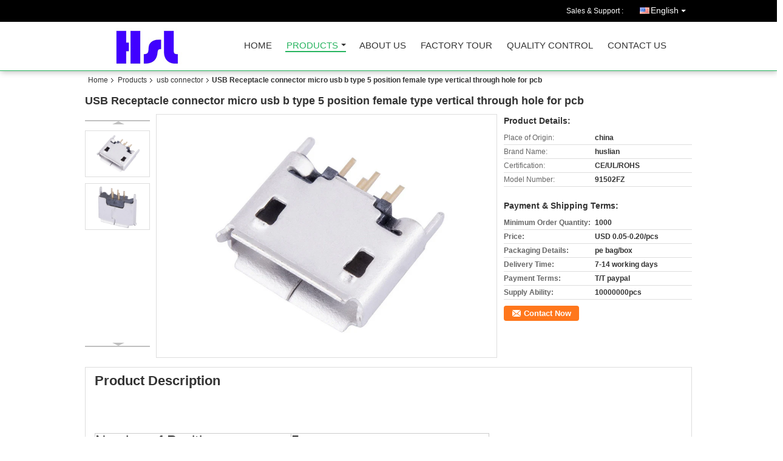

--- FILE ---
content_type: text/html
request_url: https://www.huslian.net/sale-12256100-usb-receptacle-connector-micro-usb-b-type-5-position-female-type-vertical-through-hole-for-pcb.html
body_size: 13650
content:

<!DOCTYPE html>
<html lang="en">
<head>
	<meta charset="utf-8">
	<meta http-equiv="X-UA-Compatible" content="IE=edge">
	<meta name="viewport" content="width=device-width, initial-scale=1">
    <title>USB Receptacle connector micro usb b type 5 position female type vertical through hole for pcb</title>
    <meta name="keywords" content="usb connector, USB Receptacle connector micro usb b type 5 position female type vertical through hole for pcb, Quality usb connector, usb connector supplier" />
    <meta name="description" content="Quality usb connector manufacturers & exporter - buy USB Receptacle connector micro usb b type 5 position female type vertical through hole for pcb from China manufacturer." />
			<link type='text/css' rel='stylesheet' href='/??/images/global.css,/photo/huslian/sitetpl/style/common.css?ver=1553825698' media='all'>
			  <script type='text/javascript' src='/??/js/jquery.js,/js/common_header.js'></script><meta property="og:title" content="USB Receptacle connector micro usb b type 5 position female type vertical through hole for pcb" />
<meta property="og:description" content="Quality usb connector manufacturers & exporter - buy USB Receptacle connector micro usb b type 5 position female type vertical through hole for pcb from China manufacturer." />
<meta property="og:type" content="product" />
<meta property="og:availability" content="instock" />
<meta property="og:site_name" content="Dong Guan Huslian Electronics Technology Co.,Ltd" />
<meta property="og:url" content="https://www.huslian.net/sale-12256100-usb-receptacle-connector-micro-usb-b-type-5-position-female-type-vertical-through-hole-for-pcb.html" />
<meta property="og:image" content="https://www.huslian.net/photo/ps25067429-usb_receptacle_connector_micro_usb_b_type_5_position_female_type_vertical_through_hole_for_pcb.jpg" />
<link rel="canonical" href="https://www.huslian.net/sale-12256100-usb-receptacle-connector-micro-usb-b-type-5-position-female-type-vertical-through-hole-for-pcb.html" />
<link rel="alternate" href="https://m.huslian.net/sale-12256100-usb-receptacle-connector-micro-usb-b-type-5-position-female-type-vertical-through-hole-for-pcb.html" media="only screen and (max-width: 640px)" />
<style type="text/css">
/*<![CDATA[*/
.consent__cookie {position: fixed;top: 0;left: 0;width: 100%;height: 0%;z-index: 100000;}.consent__cookie_bg {position: fixed;top: 0;left: 0;width: 100%;height: 100%;background: #000;opacity: .6;display: none }.consent__cookie_rel {position: fixed;bottom:0;left: 0;width: 100%;background: #fff;display: -webkit-box;display: -ms-flexbox;display: flex;flex-wrap: wrap;padding: 24px 80px;-webkit-box-sizing: border-box;box-sizing: border-box;-webkit-box-pack: justify;-ms-flex-pack: justify;justify-content: space-between;-webkit-transition: all ease-in-out .3s;transition: all ease-in-out .3s }.consent__close {position: absolute;top: 20px;right: 20px;cursor: pointer }.consent__close svg {fill: #777 }.consent__close:hover svg {fill: #000 }.consent__cookie_box {flex: 1;word-break: break-word;}.consent__warm {color: #777;font-size: 16px;margin-bottom: 12px;line-height: 19px }.consent__title {color: #333;font-size: 20px;font-weight: 600;margin-bottom: 12px;line-height: 23px }.consent__itxt {color: #333;font-size: 14px;margin-bottom: 12px;display: -webkit-box;display: -ms-flexbox;display: flex;-webkit-box-align: center;-ms-flex-align: center;align-items: center }.consent__itxt i {display: -webkit-inline-box;display: -ms-inline-flexbox;display: inline-flex;width: 28px;height: 28px;border-radius: 50%;background: #e0f9e9;margin-right: 8px;-webkit-box-align: center;-ms-flex-align: center;align-items: center;-webkit-box-pack: center;-ms-flex-pack: center;justify-content: center }.consent__itxt svg {fill: #3ca860 }.consent__txt {color: #a6a6a6;font-size: 14px;margin-bottom: 8px;line-height: 17px }.consent__btns {display: -webkit-box;display: -ms-flexbox;display: flex;-webkit-box-orient: vertical;-webkit-box-direction: normal;-ms-flex-direction: column;flex-direction: column;-webkit-box-pack: center;-ms-flex-pack: center;justify-content: center;flex-shrink: 0;}.consent__btn {width: 280px;height: 40px;line-height: 40px;text-align: center;background: #3ca860;color: #fff;border-radius: 4px;margin: 8px 0;-webkit-box-sizing: border-box;box-sizing: border-box;cursor: pointer;font-size:14px}.consent__btn:hover {background: #00823b }.consent__btn.empty {color: #3ca860;border: 1px solid #3ca860;background: #fff }.consent__btn.empty:hover {background: #3ca860;color: #fff }.open .consent__cookie_bg {display: block }.open .consent__cookie_rel {bottom: 0 }@media (max-width: 760px) {.consent__btns {width: 100%;align-items: center;}.consent__cookie_rel {padding: 20px 24px }}.consent__cookie.open {display: block;}.consent__cookie {display: none;}
/*]]>*/
</style>
<script type="text/javascript">
/*<![CDATA[*/
window.isvideotpl = 0;window.detailurl = '';
var isShowGuide=0;showGuideColor=0;var company_type = 4;var webim_domain = '';

var colorUrl = '';
var aisearch = 0;
var selfUrl = '';
window.playerReportUrl='/vod/view_count/report';
var query_string = ["Products","Detail"];
var g_tp = '';
var customtplcolor = 99106;
window.predomainsub = "";
/*]]>*/
</script>
</head>
<body>
<div class="cont_header cont_header_01">
   <style>
.f_header_main_raq .select_language dt div:hover,
.f_header_main_raq .select_language dt div:hover
 {
    color: #ce7500;;
    text-decoration: underline;
}
.f_header_main_raq .select_language dt div{
    color: #333;
}
</style>
<div class="f_header_main_raq">
        <div class="head_top">
        <div class="head_top_inner">
                        <span class="tel_num">Sales & Support : <font id="hourZone"></font> </span>
                                        <div class="select_language_wrap" id="selectlang">
                                        <a id="tranimg" href="javascript:void(0)"   class="ope english">English<span class="w_arrow"></span>
                    </a>
                    <dl class="select_language">
                                                    <dt class="english">
                                                            <a title="China good quality card edge connector  on sales" href="https://www.huslian.net/sale-12256100-usb-receptacle-connector-micro-usb-b-type-5-position-female-type-vertical-through-hole-for-pcb.html">English</a>                            </dt>
                                                    <dt class="german">
                                                            <a title="China good quality card edge connector  on sales" href="https://german.huslian.net/sale-12256100-usb-receptacle-connector-micro-usb-b-type-5-position-female-type-vertical-through-hole-for-pcb.html">German</a>                            </dt>
                                            </dl>
                </div>
                    </div>
    </div>
    <div class="head_bottom" id="head_menu">
        <a title="China card edge connector manufacturer" href="//www.huslian.net"><img class="logo_wrap" onerror="$(this).parent().hide();" src="/logo.gif" alt="China card edge connector manufacturer" /></a>        <ul>
                                                                <li id="headHome" >
                        <a class="nav_a" target="_self" title="Dong Guan Huslian Electronics Technology Co.,Ltd" href="/">Home</a>                    </li>
                                                                                <li id="productLi" class="cur">
                        <a class="nav_a" target="_self" title="Dong Guan Huslian Electronics Technology Co.,Ltd" href="/products.html">Products</a>                        <div class="products">
                                                            <a title="card edge connector" href="/supplier-346843-card-edge-connector">card edge connector</a>                                                            <a title="pin header" href="/supplier-346848-pin-header">pin header</a>                                                            <a title="female header" href="/supplier-346850-female-header">female header</a>                                                            <a title="terminal blocks" href="/supplier-372116-terminal-blocks">terminal blocks</a>                                                            <a title="flat cable" href="/supplier-371433-flat-cable">flat cable</a>                                                            <a title="ICs" href="/supplier-371342-ics">ICs</a>                                                            <a title="usb connector" href="/supplier-372128-usb-connector">usb connector</a>                                                            <a title="modular connectors" href="/supplier-372305-modular-connectors">modular connectors</a>                                                            <a title="d-sub connectors" href="/supplier-372651-d-sub-connectors">d-sub connectors</a>                                                            <a title="wire harness" href="/supplier-484618-wire-harness">wire harness</a>                                                    </div>
                    </li>
                                                                                <li id="headAboutUs" >
                        <a class="nav_a" target="_self" title="Dong Guan Huslian Electronics Technology Co.,Ltd" href="/aboutus.html">About Us</a>                    </li>
                                                                                <li id="headFactorytour" >
                        <a class="nav_a" target="_self" title="Dong Guan Huslian Electronics Technology Co.,Ltd" href="/factory.html">Factory Tour</a>                    </li>
                                                                                <li id="headQualityControl" >
                        <a class="nav_a" target="_self" title="Dong Guan Huslian Electronics Technology Co.,Ltd" href="/quality.html">Quality Control</a>                    </li>
                                                                                <li id="headContactUs" >
                        <a class="nav_a" target="_self" title="Dong Guan Huslian Electronics Technology Co.,Ltd" href="/contactus.html">Contact Us</a>                    </li>
                                                </ul>
    </div>
    <div class="clearfix"></div>
</div>

<script>
    if (window.addEventListener) {
        window.addEventListener("load", function() {
            f_headmenucur();
            if (document.getElementById("tranimg")) {
                $(document).click(function(event) {
                    if (event.currentTarget.activeElement.id != 'tranimg') {
                        $('.select_language').hide();
                    }
                });
            }
            $("#productLi").mouseover(function() {
                $(this).children(".products").show();
            })
            $("#productLi").mouseout(function() {
                $(this).children(".products").hide();
            })

            if ((typeof(show_f_header_main_dealZoneHour) != "undefined") && show_f_header_main_dealZoneHour) {
                f_header_main_dealZoneHour(
                    "00",
                    "8.00",
                    "00",
                    "22",
                    "",
                    "");
            }
        }, false);
    } else {
        window.attachEvent("onload", function() {
            f_headmenucur();
            if (document.getElementById("tranimg")) {
                $(document).click(function(event) {
                    if (event.currentTarget.activeElement.id != 'tranimg') {
                        $('.select_language').hide();
                    }
                });
            }
            $("#productLi").mouseover(function() {
                $(this).children(".products").show();
            })
            $("#productLi").mouseout(function() {
                $(this).children(".products").hide();
            })

            if ((typeof(show_f_header_main_dealZoneHour) != "undefined") && show_f_header_main_dealZoneHour) {
                f_header_main_dealZoneHour(
                    "00",
                    "8.00",
                    "00",
                    "22",
                    "",
                    "");
            }
        });
    }
    if (document.getElementById("tranimg").addEventListener) {
        document.getElementById("tranimg").addEventListener("click", function(event) {
            f_header_main_float_selectLanguage(event);
        }, false);
    } else {
        document.getElementById("tranimg").attachEvent("click", function(event) {
            f_header_main_float_selectLanguage(event);
        });
    }
</script>


<!-- 视频停止 -->
<script>
    $(function($) {
        var scroll = true
        var isUpScroll = false; //记录滚动条滚动方向
        $(window).scroll(function() {
            if (scroll) {
                scroll = false;
                setTimeout(() => {

                    //滚动条滚动方向判断
                    var scrollDirectionFunc = function(e) {
                        e = e || window.event;
                        if (e.wheelDelta) { //判断浏览器IE，谷歌滑轮事件
                            if (e.wheelDelta > 0) { //当滑轮向上滚动时
                                isUpScroll = true;
                            }
                            if (e.wheelDelta < 0) { //当滑轮向下滚动时
                                isUpScroll = false;
                            }
                        } else if (e.detail) { //Firefox滑轮事件
                            if (e.detail > 0) { //当滑轮向下滚动时
                                isUpScroll = false;
                            }
                            if (e.detail < 0) { //当滑轮向上滚动时
                                isUpScroll = true;
                            }
                        }
                    };
                    if (document.attachEvent) {
                        document.attachEvent('onmousewheel', scrollDirectionFunc);
                    }
                    //Firefox使用addEventListener添加滚轮事件
                    if (document.addEventListener) { //firefox
                        document.addEventListener('DOMMouseScroll', scrollDirectionFunc, false);
                    }
                    //Safari与Chrome属于同一类型
                    window.onmousewheel = document.onmousewheel = scrollDirectionFunc;
                    var wTop = $(window).height();
                    var dTop = $(document).scrollTop();
                    console.log($("video"))

                    $("video").each(function(index) {
                        let domTOP = $(this).offset().top
                        let domHeight = $(this).height()
                        console.log(isUpScroll, domTOP > dTop, domTOP < wTop + dTop)
                        if (!isUpScroll && domTOP + domHeight > dTop && domTOP + domHeight < wTop + dTop) {
                            $(this).get(0).play()
                        } else if (isUpScroll && domTOP > dTop && domTOP < wTop + dTop) {
                            $(this).get(0).play()
                        } else {
                            $(this).get(0).pause()

                        }
                    })
                    scroll = true;
                }, 310);
            }

        });
    })
</script></div>
<div class="cont_main_box cont_main_box5">
    <div class="cont_main_box_inner">
        <div class="f_header_breadcrumb">
    <a title="" href="/">Home</a>    <a title="" href="/products.html">Products</a><a title="" href="/supplier-372128-usb-connector">usb connector</a><h2 class="index-bread" >USB Receptacle connector micro usb b type 5 position female type vertical through hole for pcb</h2></div>
        <div class="f_product_detailmain_lr">
    <!--显示联系信息，商品名移动到这里-->
    <h1>USB Receptacle connector micro usb b type 5 position female type vertical through hole for pcb</h1>
<div class="cont" style="position: relative;">
            <div class="s_pt_box">
            <li class="Previous_box"><a  id="prev" class="gray"></a></li>
            <div id="slidePic">
                <ul>

                                            <li>
                            <a rel="nofollow" title=""><img src="/photo/pd25067429-usb_receptacle_connector_micro_usb_b_type_5_position_female_type_vertical_through_hole_for_pcb.jpg" alt="USB Receptacle connector micro usb b type 5 position female type vertical through hole for pcb" /></a>                        </li>
                                            <li>
                            <a rel="nofollow" title=""><img src="/photo/pd25067430-usb_receptacle_connector_micro_usb_b_type_5_position_female_type_vertical_through_hole_for_pcb.jpg" alt="USB Receptacle connector micro usb b type 5 position female type vertical through hole for pcb" /></a>                        </li>
                                    </ul>
            </div>
            <li class="next_box"><a  id="next"></a></li>
        </div>
                <div class="cont_m">
        <table width="100%" height="100%">
            <tbody>
            <tr>
                <td style="vertical-align: middle;text-align: center;">
                    <a id="largeimg" target="_blank" title="USB Receptacle connector micro usb b type 5 position female type vertical through hole for pcb" href="/photo/pl25067429-usb_receptacle_connector_micro_usb_b_type_5_position_female_type_vertical_through_hole_for_pcb.jpg"><img id="productImg" rel="/photo/ps25067429-usb_receptacle_connector_micro_usb_b_type_5_position_female_type_vertical_through_hole_for_pcb.jpg" src="/photo/pl25067429-usb_receptacle_connector_micro_usb_b_type_5_position_female_type_vertical_through_hole_for_pcb.jpg" alt="USB Receptacle connector micro usb b type 5 position female type vertical through hole for pcb" /></a>                </td>
            </tr>
            </tbody>
        </table>
    </div>
        <div class="cont_r ">
<!--显示联系信息，商品名移动到这里-->
        
        <h3>Product Details:</h3>
                    <table class="tables data" width="100%" border="0" cellpadding="0" cellspacing="0">
                <tbody>
                                    <tr>
                        <td class="p_name">Place of Origin:</td>
                        <td class="p_attribute">china</td>
                    </tr>
                                    <tr>
                        <td class="p_name">Brand Name:</td>
                        <td class="p_attribute">huslian</td>
                    </tr>
                                    <tr>
                        <td class="p_name">Certification:</td>
                        <td class="p_attribute">CE/UL/ROHS</td>
                    </tr>
                                    <tr>
                        <td class="p_name">Model Number:</td>
                        <td class="p_attribute">91502FZ</td>
                    </tr>
                                                </tbody>
            </table>
        
                    <h3 style="margin-top: 20px;">Payment & Shipping Terms:</h3>
            <table class="tables data" width="100%" border="0" cellpadding="0" cellspacing="0">
                <tbody>
                                    <tr>
                        <th class="p_name">Minimum Order Quantity:</th>
                        <td class="p_attribute">1000</td>
                    </tr>
                                    <tr>
                        <th class="p_name">Price:</th>
                        <td class="p_attribute">USD 0.05-0.20/pcs</td>
                    </tr>
                                    <tr>
                        <th class="p_name">Packaging Details:</th>
                        <td class="p_attribute">pe bag/box</td>
                    </tr>
                                    <tr>
                        <th class="p_name">Delivery Time:</th>
                        <td class="p_attribute">7-14 working days</td>
                    </tr>
                                    <tr>
                        <th class="p_name">Payment Terms:</th>
                        <td class="p_attribute">T/T paypal</td>
                    </tr>
                                    <tr>
                        <th class="p_name">Supply Ability:</th>
                        <td class="p_attribute">10000000pcs</td>
                    </tr>
                                                </tbody>
            </table>
                        <a href="/contactnow.html"
           onclick='setinquiryCookie("{\"showproduct\":1,\"pid\":\"12256100\",\"name\":\"USB Receptacle connector micro usb b type 5 position female type vertical through hole for pcb\",\"source_url\":\"\\/sale-12256100-usb-receptacle-connector-micro-usb-b-type-5-position-female-type-vertical-through-hole-for-pcb.html\",\"picurl\":\"\\/photo\\/pd25067429-usb_receptacle_connector_micro_usb_b_type_5_position_female_type_vertical_through_hole_for_pcb.jpg\",\"propertyDetail\":[[\"Place of Origin\",\"china\"],[\"Brand Name\",\"huslian\"],[\"Certification\",\"CE\\/UL\\/ROHS\"],[\"Model Number\",\"91502FZ\"]],\"company_name\":null,\"picurl_c\":\"\\/photo\\/pc25067429-usb_receptacle_connector_micro_usb_b_type_5_position_female_type_vertical_through_hole_for_pcb.jpg\",\"price\":\"USD 0.05-0.20\\/pcs\",\"username\":\"huslian\",\"viewTime\":\"Last Login : 0 hours 59 minutes ago\",\"subject\":\"Please send me more information on your USB Receptacle connector micro usb b type 5 position female type vertical through hole for pcb\",\"countrycode\":\"\"}");' class="btn contact_btn"
           style="display: inline-block;background:#ff771c url(/images/css-sprite.png) -260px -214px;color:#fff;padding:0 13px 0 33px;width:auto;height:25px;line-height:26px;border:0;font-size:13px;border-radius:4px;font-weight:bold;text-decoration: none;">Contact Now</a>
            </div>
    <div class="clearfix"></div>
</div>
</div>


<script>
    var updown = '';
    var scrollFunc = function(e) {

        e = e || window.event;
        if (e.wheelDelta) {  //判断浏览器IE，谷歌滑轮事件
            if (e.wheelDelta > 0) { //当滑轮向上滚动时
                updown = 'up';
            }
            if (e.wheelDelta < 0) { //当滑轮向下滚动时
                updown = 'down';
            }
        } else if (e.detail) {  //Firefox滑轮事件
            if (e.detail > 0) { //当滑轮向下滚动时
                updown = 'up';
            }
            if (e.detail < 0) { //当滑轮向上滚动时
                updown = 'down';
            }
        }

    };
    if (document.attachEvent) {
        document.attachEvent('onmousewheel', scrollFunc);

    }
    //Firefox使用addEventListener添加滚轮事件
    if (document.addEventListener) {//firefox
        document.addEventListener('DOMMouseScroll', scrollFunc, false);
    }
    //Safari与Chrome属于同一类型
    window.onmousewheel = document.onmousewheel = scrollFunc;
    var prodoctInfovideoSetTime = true;
    $(window).scroll(function() {

        if (prodoctInfovideoSetTime) {
            videoSetTime = false;

            setTimeout(function() {
                var windowTop = $(window).scrollTop();
                $('.f_product_detailmain_lr .cont_m').each(function(index, item) {
                        var videoHeight = $(item).get(0).offsetHeight;
                        var vHeightSmail = $(item).offset().top;
                        var vHeight = $(item).offset().top + videoHeight;
                        if (updown === 'up') {
                            if (windowTop < vHeightSmail) {
                                var video = $(item).find('video');
                                if (video[0]) {
                                    var videoItem = video.get(0);
                                    videoItem.play();
                                }
                            } else {
                                var video = $(item).find(' video');
                                if (video[0]) {
                                    var videoItem = video.get(0);
                                    videoItem.pause();
                                }
                            }
                        } else {
                            if (windowTop < vHeight) {
                                var video = $(item).find('video');
                                if (video[0]) {
                                    var videoItem = video.get(0);
                                    videoItem.play();
                                }
                            } else {
                                var video = $(item).find('video');
                                if (video[0]) {
                                    var videoItem = video.get(0);
                                    videoItem.pause();
                                }
                            }
                        }
                    },
                );
                prodoctInfovideoSetTime = true;
            }, 300);
        }
    });
</script>

<script type="text/javascript">
    var areaList = [
        {image:'/photo/pl25067429-usb_receptacle_connector_micro_usb_b_type_5_position_female_type_vertical_through_hole_for_pcb.jpg',bigimage:'/photo/ps25067429-usb_receptacle_connector_micro_usb_b_type_5_position_female_type_vertical_through_hole_for_pcb.jpg'},{image:'/photo/pl25067430-usb_receptacle_connector_micro_usb_b_type_5_position_female_type_vertical_through_hole_for_pcb.jpg',bigimage:'/photo/ps25067430-usb_receptacle_connector_micro_usb_b_type_5_position_female_type_vertical_through_hole_for_pcb.jpg'}];
    $(document).ready(function () {
        if (!$('#slidePic')[0])
            return;
        var i = 0, p = $('#slidePic ul'), pList = $('#slidePic ul li'), len = pList.length;
        var elePrev = $('#prev'), eleNext = $('#next');
        var w = 87, num = 4;
        if (len <= num)
            eleNext.addClass('gray');

        function prev() {
            if (elePrev.hasClass('gray')) {
                return;
            }
            p.animate({
                marginTop: -(--i) * w
            }, 500);
            if (i < len - num) {
                eleNext.removeClass('gray');
            }
            if (i == 0) {
                elePrev.addClass('gray');
            }
        }

        function next() {
            if (eleNext.hasClass('gray')) {
                return;
            }
            p.animate({
                marginTop: -(++i) * w
            }, 500);
            if (i != 0) {
                elePrev.removeClass('gray');
            }
            if (i == len - num) {
                eleNext.addClass('gray');
            }
        }

        elePrev.bind('click', prev);
        eleNext.bind('click', next);
        pList.each(function (n, v) {
            $(this).click(function () {
                if (n !== 0) {
                    $(".f-product-detailmain-lr-video").css({
                        display: "none"
                    })
                } else {
                    $(".f-product-detailmain-lr-video").css({
                        display: "block"
                    })
                }
                $('#slidePic ul li.active').removeClass('active');
                $(this).addClass('active');
                show(n);
            }).mouseover(function () {
                $(this).addClass('active');
            }).mouseout(function () {
                $(this).removeClass('active');
            })
        });

        function show(i) {
            var ad = areaList[i];
            $('#productImg').attr('src', ad.image);
            $('#productImg').attr('rel', ad.bigimage);
            $('#largeimg').attr('href', ad.bigimage);
        }

    });
    (function ($) {
        $.fn.imagezoom = function (options) {
            var settings = {
                xzoom: 310,
                yzoom: 380,
                offset: 10,
                position: "BTR",
                preload: 1
            };
            if (options) {
                $.extend(settings, options);
            }
            var noalt = '';
            var self = this;
            $(this).bind("mouseenter", function (ev) {
                var imageLeft = $(this).offset().left;//元素左边距
                var imageTop = $(this).offset().top;//元素顶边距
                var imageWidth = $(this).get(0).offsetWidth;//图片宽度
                var imageHeight = $(this).get(0).offsetHeight;//图片高度
                var boxLeft = $(this).parent().offset().left;//父框左边距
                var boxTop = $(this).parent().offset().top;//父框顶边距
                var boxWidth = $(this).parent().width();//父框宽度
                var boxHeight = $(this).parent().height();//父框高度
                noalt = $(this).attr("alt");//图片标题
                var bigimage = $(this).attr("rel");//大图地址
                $(this).attr("alt", '');//清空图片alt
                if ($("div.zoomDiv").get().length == 0) {
                    $(".f_product_detailmain_lr .cont_r").append("<div class='zoomDiv'><img class='bigimg' src='" + bigimage + "'/></div>");
                    $(document.body).append("<div class='zoomMask'>&nbsp;</div>");//放大镜框及遮罩
                }
                if (settings.position == "BTR") {
                    if (boxLeft + boxWidth + settings.offset + settings.xzoom > screen.width) {
                        leftpos = boxLeft - settings.offset - settings.xzoom;
                    } else {
                        leftpos = boxLeft + boxWidth + settings.offset;
                    }
                } else {
                    leftpos = imageLeft - settings.xzoom - settings.offset;
                    if (leftpos < 0) {
                        leftpos = imageLeft + imageWidth + settings.offset;
                    }
                }
                //$("div.zoomDiv").css({ top: 0,left: 0 });
                //   $("div.zoomDiv").width(settings.xzoom);
                //   $("div.zoomDiv").height(settings.yzoom);
                $("div.zoomDiv").show();
                $(this).css('cursor', 'crosshair');
                $(document.body).mousemove(function (e) {
                    mouse = new MouseEvent(e);
                    if (mouse.x < imageLeft || mouse.x > imageLeft + imageWidth || mouse.y < imageTop || mouse.y > imageTop + imageHeight) {
                        mouseOutImage();
                        return;
                    }
                    var bigwidth = $(".bigimg").get(0).offsetWidth;
                    var bigheight = $(".bigimg").get(0).offsetHeight;
                    var scaley = 'x';
                    var scalex = 'y';
                    if (isNaN(scalex) | isNaN(scaley)) {
                        var scalex = (bigwidth / imageWidth);
                        var scaley = (bigheight / imageHeight);
                        $("div.zoomMask").width((settings.xzoom) / scalex);
                        $("div.zoomMask").height((settings.yzoom) / scaley);
                        if (scalex == 1) {
                            $("div.zoomMask").width(100);
                        }
                        if (scaley == 1) {
                            $("div.zoomMask").height(120);
                        }
                        $("div.zoomMask").css('visibility', 'visible');
                    }
                    xpos = mouse.x - $("div.zoomMask").width() / 2;
                    ypos = mouse.y - $("div.zoomMask").height() / 2;
                    xposs = mouse.x - $("div.zoomMask").width() / 2 - imageLeft;
                    yposs = mouse.y - $("div.zoomMask").height() / 2 - imageTop;
                    xpos = (mouse.x - $("div.zoomMask").width() / 2 < imageLeft) ? imageLeft : (mouse.x + $("div.zoomMask").width() / 2 > imageWidth + imageLeft) ? (imageWidth + imageLeft - $("div.zoomMask").width()) : xpos;
                    ypos = (mouse.y - $("div.zoomMask").height() / 2 < imageTop) ? imageTop : (mouse.y + $("div.zoomMask").height() / 2 > imageHeight + imageTop) ? (imageHeight + imageTop - $("div.zoomMask").height()) : ypos;
                    $("div.zoomMask").css({top: ypos, left: xpos});
                    $("div.zoomDiv").get(0).scrollLeft = xposs * scalex;
                    $("div.zoomDiv").get(0).scrollTop = yposs * scaley;
                });
            });

            function mouseOutImage() {
                $(self).attr("alt", noalt);
                $(document.body).unbind("mousemove");
                $("div.zoomMask").remove();
                $("div.zoomDiv").remove();
            }

            //预加载
            count = 0;
            if (settings.preload) {
                $('body').append("<div style='display:none;' class='jqPreload" + count + "'></div>");
                $(this).each(function () {
                    var imagetopreload = $(this).attr("rel");
                    var content = jQuery('div.jqPreload' + count + '').html();
                    jQuery('div.jqPreload' + count + '').html(content + '<img src=\"' + imagetopreload + '\">');
                });
            }
        }
    })(jQuery);

    function MouseEvent(e) {
        this.x = e.pageX;
        this.y = e.pageY;
    }

    $(function () {
        $("#productImg").imagezoom();
    });

    function setinquiryCookie(attr) {
        var exp = new Date();
        exp.setTime(exp.getTime() + 60 * 1000);
        document.cookie = 'inquiry_extr=' + escape(attr) + ";expires=" + exp.toGMTString();
    }
</script>
       <div class="no_product_detaildesc" id="anchor_product_desc">
<div class="title"> Detailed Product Description</div>

<div class="details_wrap">
    <div class="clearfix"></div>
    <p>
		<div>
<p><span style="font-size:22px"><strong>Product Description</strong></span></p>

<p>&nbsp;</p>

<p>&nbsp;</p>

<p>&nbsp;</p>

<table border="1" cellpadding="0" cellspacing="0" style="border-collapse:collapse; border:1px solid rgb(204, 204, 204); box-sizing:content-box; color:rgb(51, 51, 51); font-family:arial,helvetica,sans-senif; font-size:12px; font-stretch:inherit; font-variant-east-asian:inherit; font-variant-numeric:inherit; height:400px; line-height:inherit; margin:0px; padding:0px; width:650px; word-wrap:break-word">
	<tbody>
		<tr>
			<td style="width:296px"><span style="font-family:inherit; font-size:24px">Number of Positions</span></td>
			<td style="width:297px"><span style="font-family:arial,helvetica,sans-serif; font-size:inherit"><span style="font-family:inherit; font-size:24px">5</span></span></td>
		</tr>
		<tr>
			<td style="width:296px"><span style="color:rgb(0, 0, 0); font-family:arial,helvetica,sans-serif; font-size:24px">Connector Type</span></td>
			<td style="width:297px"><span style="color:rgb(0, 0, 0); font-family:arial,helvetica,sans-serif; font-size:24px">micro usb 2.0 b type </span></td>
		</tr>
		<tr>
			<td style="width:296px"><span style="color:rgb(0, 0, 0); font-family:arial,helvetica,sans-serif; font-size:24px">Mounting Type</span></td>
			<td style="width:297px"><font face="arial, helvetica, sans-serif"><span style="font-size:24px">through hole</span></font></td>
		</tr>
		<tr>
			<td style="width:296px"><span style="color:rgb(0, 0, 0); font-family:arial,helvetica,sans-serif; font-size:24px">Operating Temperature</span></td>
			<td style="width:297px"><span style="color:rgb(0, 0, 0); font-family:arial,helvetica,sans-serif; font-size:24px">-30&deg;C ~ 85&deg;C</span></td>
		</tr>
		<tr>
			<td style="width:296px"><span style="color:rgb(0, 0, 0); font-family:arial,helvetica,sans-serif; font-size:24px">Current Rating (Amps)</span></td>
			<td style="width:297px"><span style="color:rgb(0, 0, 0); font-family:arial,helvetica,sans-serif; font-size:24px">1.5A</span></td>
		</tr>
		<tr>
			<td style="width:296px"><span style="color:rgb(0, 0, 0); font-family:arial,helvetica,sans-serif; font-size:24px">Insulation Color</span></td>
			<td style="width:297px"><span style="color:rgb(0, 0, 0); font-family:arial,helvetica,sans-serif; font-size:24px">White/black</span></td>
		</tr>
	</tbody>
</table>

<p>&nbsp;</p>

<p><img src="/images/load_icon.gif" style="max-width:650px" class="lazyi" alt="USB Receptacle connector micro usb b type 5 position female type vertical through hole for pcb" data-original="/test/huslian.net/photo/pl25067430-remark.jpg"><img src="/images/load_icon.gif" style="max-width:650px" class="lazyi" alt="USB Receptacle connector micro usb b type 5 position female type vertical through hole for pcb" data-original="/test/huslian.net/photo/pl25067429-remark.jpg"></p>

<p>&nbsp;</p>

<p>&nbsp;</p>
</div>

<div>&nbsp;</div>

<div>&nbsp;
<p><img src="/images/load_icon.gif" style="max-width:650px" class="lazyi" alt="USB Receptacle connector micro usb b type 5 position female type vertical through hole for pcb" data-original="/test/huslian.net/photo/pl25049807-remark.jpg"><img src="/images/load_icon.gif" style="max-width:650px" class="lazyi" alt="USB Receptacle connector micro usb b type 5 position female type vertical through hole for pcb" data-original="/test/huslian.net/photo/pl25049806-remark.jpg"></p>

<p>&nbsp;</p>

<p>&nbsp;</p>

<p>&nbsp;</p>

<p><span style="font-size:24px">factory</span></p>

<p>&nbsp;</p>

<p>&nbsp;</p>

<p><img src="/images/load_icon.gif" style="max-width:650px" class="lazyi" alt="USB Receptacle connector micro usb b type 5 position female type vertical through hole for pcb" data-original="/test/huslian.net/photo/pl24984317-remark.jpg"></p>

<p><span style="font-size:24px"><strong><span style="background-color:rgb(255, 0, 0)">Contact us</span></strong></span></p>

<p>&nbsp;</p>

<p><span style="font-size:24px"><strong><span style="background-color:rgb(255, 0, 0)">email:sales@huslian.com</span></strong></span></p>

<p>&nbsp;</p>

<p><span style="font-size:24px"><strong><span style="background-color:rgb(255, 0, 0)">skype:sales@huslian.com</span></strong></span></p>

<p>&nbsp;</p>

<p><span style="font-size:24px"><strong><span style="background-color:rgb(255, 0, 0)">wechat :18575198607</span></strong></span></p>

<p>&nbsp;</p>

<p>&nbsp;</p>
</div>	</p>
    <div class="clearfix10"></div>
</div>

</div>       
<div class="no_contact_detail">
	<div class="main_title">
		<strong class="main_con">Contact Details</strong>
	</div>
	<div class="content_box">
		<div class="le">
			<strong>Dong Guan Huslian Electronics Technology Co.,Ltd</strong>
            <p>Contact Person:
				<b>Mr. Ben</b></p>                                    			<P class="i_m_g">
                                <a class="i_m_g_2" title="Dong Guan Huslian Electronics Technology Co.,Ltd Skype" href="skype:sales@huslian.com?call"
											 onclick="return skypeCheck();"></a>                                <a class="i_m_g_3" title="Dong Guan Huslian Electronics Technology Co.,Ltd E-mail" href="mailto:sales@huslian.com"></a>                			</P>
		</div>
		<div class="ri">
			<form method="post"
				  action="/contactnow.html"
				  onsubmit="return jsSubmit(this);" target="_blank">
				<input type="hidden" name="from" value="1"/>
				<input type="hidden" name="pid" value="12256100"/>
				<b>Send your inquiry directly to us</b>
				<textarea name="message" maxlength="3000"
						  onkeyup="checknum(this,3000,'tno2')"
						  placeholder="Send your inquiry to our good quality USB Receptacle connector micro usb b type 5 position female type vertical through hole for pcb products."></textarea>
				<span>(<font color="red" id="tno2">0</font> / 3000)</span>

				<p><input class="btn contact_btn" type="submit" value="Contact Now" style="background:#ff771c url(/images/css-sprite.png) -260px -214px;color:#fff;padding:0 13px 0 33px;width:auto;height:25px;line-height:26px;border:0;font-size:13px;border-radius:2px;font-weight:bold;"></p>
			</form>

		</div>
	</div>

</div>
<script>
    if(window.addEventListener){
        window.addEventListener("load",function(){no_contact_detail_ready()},false);
    }
    else{
        window.attachEvent("onload",function(){no_contact_detail_ready()});
    }
</script>
       <div class="no_product_others_grid" id="anchor_product_other">
	<div class="main_title"><strong class="main_con"><span>Other Products</span>
		</strong></div>
			<div class="item_wrap">
			<dl class="item">
				<dd>
                    <a title="type c 16pin female type usb 3.1 connector right angel surface mount type for charging smt smd" href="/sale-12256248-type-c-16pin-female-type-usb-3-1-connector-right-angel-surface-mount-type-for-charging-smt-smd.html"><img alt="type c 16pin female type usb 3.1 connector right angel surface mount type for charging smt smd" class="lazyi" data-original="/photo/pd25067950-type_c_16pin_female_type_usb_3_1_connector_right_angel_surface_mount_type_for_charging_smt_smd.jpg" src="/images/load_icon.gif" /></a>                                    </dd>
				<dt>
				<span><a title="type c 16pin female type usb 3.1 connector right angel surface mount type for charging smt smd" href="/sale-12256248-type-c-16pin-female-type-usb-3-1-connector-right-angel-surface-mount-type-for-charging-smt-smd.html">type c 16pin female type usb 3.1 connector right angel surface mount type for charging smt smd</a></span>

				<div class="param">
									</div>
				</dt>
			</dl>
		</div>
			<div class="item_wrap">
			<dl class="item">
				<dd>
                    <a title="type c usb 3.1 female socket 6 position right angel surface mount type for charging connector" href="/sale-12256237-type-c-usb-3-1-female-socket-6-position-right-angel-surface-mount-type-for-charging-connector.html"><img alt="type c usb 3.1 female socket 6 position right angel surface mount type for charging connector" class="lazyi" data-original="/photo/pd25067842-type_c_usb_3_1_female_socket_6_position_right_angel_surface_mount_type_for_charging_connector.jpg" src="/images/load_icon.gif" /></a>                                    </dd>
				<dt>
				<span><a title="type c usb 3.1 female socket 6 position right angel surface mount type for charging connector" href="/sale-12256237-type-c-usb-3-1-female-socket-6-position-right-angel-surface-mount-type-for-charging-connector.html">type c usb 3.1 female socket 6 position right angel surface mount type for charging connector</a></span>

				<div class="param">
									</div>
				</dt>
			</dl>
		</div>
			<div class="item_wrap">
			<dl class="item">
				<dd>
                    <a title="type c USB 3.1 connector female 24pin vertical surface mount smt smd type" href="/sale-12256211-type-c-usb-3-1-connector-female-24pin-vertical-surface-mount-smt-smd-type.html"><img alt="type c USB 3.1 connector female 24pin vertical surface mount smt smd type" class="lazyi" data-original="/photo/pd25067713-type_c_usb_3_1_connector_female_24pin_vertical_surface_mount_smt_smd_type.jpg" src="/images/load_icon.gif" /></a>                                    </dd>
				<dt>
				<span><a title="type c USB 3.1 connector female 24pin vertical surface mount smt smd type" href="/sale-12256211-type-c-usb-3-1-connector-female-24pin-vertical-surface-mount-smt-smd-type.html">type c USB 3.1 connector female 24pin vertical surface mount smt smd type</a></span>

				<div class="param">
									</div>
				</dt>
			</dl>
		</div>
			<div class="item_wrap">
			<dl class="item">
				<dd>
                    <a title="USB 3.1 connector female type c 24position surfae mount+throught hole" href="/sale-12256145-usb-3-1-connector-female-type-c-24position-surfae-mount-throught-hole.html"><img alt="USB 3.1 connector female type c 24position surfae mount+throught hole" class="lazyi" data-original="/photo/pd25067649-usb_3_1_connector_female_type_c_24position_surfae_mount_throught_hole.jpg" src="/images/load_icon.gif" /></a>                                    </dd>
				<dt>
				<span><a title="USB 3.1 connector female type c 24position surfae mount+throught hole" href="/sale-12256145-usb-3-1-connector-female-type-c-24position-surfae-mount-throught-hole.html">USB 3.1 connector female type c 24position surfae mount+throught hole</a></span>

				<div class="param">
									</div>
				</dt>
			</dl>
		</div>
			<div class="item_wrap">
			<dl class="item">
				<dd>
                    <a title="US-A type receptacle conneco4 position female type right angel surface mount for pcb" href="/sale-12256124-us-a-type-receptacle-conneco4-position-female-type-right-angel-surface-mount-for-pcb.html"><img alt="US-A type receptacle conneco4 position female type right angel surface mount for pcb" class="lazyi" data-original="/photo/pd25067552-us_a_type_receptacle_conneco4_position_female_type_right_angel_surface_mount_for_pcb.jpg" src="/images/load_icon.gif" /></a>                                    </dd>
				<dt>
				<span><a title="US-A type receptacle conneco4 position female type right angel surface mount for pcb" href="/sale-12256124-us-a-type-receptacle-conneco4-position-female-type-right-angel-surface-mount-for-pcb.html">US-A type receptacle conneco4 position female type right angel surface mount for pcb</a></span>

				<div class="param">
									</div>
				</dt>
			</dl>
		</div>
			<div class="item_wrap">
			<dl class="item">
				<dd>
                    <a title="USB 2.0 A type female 4 pin H=13.7mm vertical through hole type" href="/sale-12256074-usb-2-0-a-type-female-4-pin-h-13-7mm-vertical-through-hole-type.html"><img alt="USB 2.0 A type female 4 pin H=13.7mm vertical through hole type" class="lazyi" data-original="/photo/pd25067368-usb_2_0_a_type_female_4_pin_h_13_7mm_vertical_through_hole_type.jpg" src="/images/load_icon.gif" /></a>                                    </dd>
				<dt>
				<span><a title="USB 2.0 A type female 4 pin H=13.7mm vertical through hole type" href="/sale-12256074-usb-2-0-a-type-female-4-pin-h-13-7mm-vertical-through-hole-type.html">USB 2.0 A type female 4 pin H=13.7mm vertical through hole type</a></span>

				<div class="param">
									</div>
				</dt>
			</dl>
		</div>
			<div class="item_wrap">
			<dl class="item">
				<dd>
                    <a title="USB 2.0 A type female 4 pin side entry through hole type" href="/sale-12256051-usb-2-0-a-type-female-4-pin-side-entry-through-hole-type.html"><img alt="USB 2.0 A type female 4 pin side entry through hole type" class="lazyi" data-original="/photo/pd25067197-usb_2_0_a_type_female_4_pin_side_entry_through_hole_type.jpg" src="/images/load_icon.gif" /></a>                                    </dd>
				<dt>
				<span><a title="USB 2.0 A type female 4 pin side entry through hole type" href="/sale-12256051-usb-2-0-a-type-female-4-pin-side-entry-through-hole-type.html">USB 2.0 A type female 4 pin side entry through hole type</a></span>

				<div class="param">
									</div>
				</dt>
			</dl>
		</div>
	</div>

        <div class="clearfix"></div>
    </div>
</div>
<div class="cont_footer">
    <style>
    .f_foot_all .f_f a {
        float: none;
        margin-left: 0;
    }
    .f_foot_all .f_f a {
        color:rgba(255,255,255,.6);
    }
</style>
<div class="f_foot_all">
        <div class="f_foot_all_inner">
        
        <dl class="f_request">
            <dt>Request A Quote</dt>
            <dd>
                <div class="f_request_search">
                    <form action="/contactnow.html" target="_blank"  method="POST" onsubmit="return ischeckemail()">
                    <input type="text" name="email" id="email_footer" placeholder="Enter Email Address">
                    <button type="submit" class="btn btn_quote">Send</button>
                    </form>

                    <div class="clearfix"></div>
                </div>

                <!--sgs-->
                
                <div class="f_a_bg">
                                                                                                    <div class="clearfix"></div>
                </div>
                     
                <p class="f_email">
                    <a title="Dong Guan Huslian Electronics Technology Co.,Ltd" href="mailto:sales@huslian.com">E-Mail</a> | <a target="_self" title="Dong Guan Huslian Electronics Technology Co.,Ltd" href="/sitemap.html">Sitemap</a>                </p>
                                <div class="mobile_site">
                    <a href="https://m.huslian.net"
                       title="Mobile Site">
                        <span class="glyphicon glyphicon-phone"></span>Mobile Site</a>
                </div>
                            </dd>
        </dl>
        <div class="clearfix"></div>
        <div class="f_f">
            <a href='/privacy.html' rel='nofollow' >Privacy Policy</a> | <a title='China usb connector' href=https://www.ecer.com/china-usb-connector target='_blank'>China usb connector</a> Supplier.            Copyright © 2019 - 2025 Dong Guan Huslian Electronics Technology Co.,Ltd. All Rights Reserved. Developed by <a title=ECER href=https://www.ecer.com/ target='_blank'>ECER</a>        </div>
    </div>
</div>
<script>
    function ischeckemail(){
        var email=  $("#email_footer").val();
        var msg  =  "Your email is incorrect!";
        var isok = 1;
        if(email.length == 0){
            isok = 0;
        }
        if (email!= "") {
            var reg = /^\w+((-\w+)|(\.\w+))*\@[A-Za-z0-9]+((\.|-)[A-Za-z0-9]+)*\.[A-Za-z0-9]+$/;
            isok= reg.test(email);
        };
        if (!isok) {
            alert(msg);
            $("input[name='email']").focus();
            return false;
        };
        return true;
    }
</script></div>
			<script type='text/javascript' src='/??/js/common.js,/js/hu-common.js,/js/lb-common.js,/js/three-common.js,/js/lazyload.js'></script><script type="text/javascript"> (function() {var e = document.createElement('script'); e.type = 'text/javascript'; e.async = true; e.src = '/stats.js'; var s = document.getElementsByTagName('script')[0]; s.parentNode.insertBefore(e, s); })(); </script><noscript><img style="display:none" src="/stats.php" rel="nofollow"/></noscript>
<script type="text/javascript">
/*<![CDATA[*/

									var htmlContent = `
								<div class="consent__cookie">
									<div class="consent__cookie_bg"></div>
									<div class="consent__cookie_rel">
										<div class="consent__close" onclick="allConsentNotGranted()">
											<svg t="1709102891149" class="icon" viewBox="0 0 1024 1024" version="1.1" xmlns="http://www.w3.org/2000/svg" p-id="3596" xmlns:xlink="http://www.w3.org/1999/xlink" width="32" height="32">
												<path d="M783.36 195.2L512 466.56 240.64 195.2a32 32 0 0 0-45.44 45.44L466.56 512l-271.36 271.36a32 32 0 0 0 45.44 45.44L512 557.44l271.36 271.36a32 32 0 0 0 45.44-45.44L557.44 512l271.36-271.36a32 32 0 0 0-45.44-45.44z" fill="#2C2C2C" p-id="3597"></path>
											</svg>
										</div>
										<div class="consent__cookie_box">
											<div class="consent__warm">Welcome to huslian.net</div>
											<div class="consent__title">huslian.net asks for your consent to use your personal data to:</div>
											<div class="consent__itxt"><i><svg t="1707012116255" class="icon" viewBox="0 0 1024 1024" version="1.1" xmlns="http://www.w3.org/2000/svg" p-id="11708" xmlns:xlink="http://www.w3.org/1999/xlink" width="20" height="20">
														<path d="M768 890.88H256a90.88 90.88 0 0 1-81.28-50.56 94.08 94.08 0 0 1 7.04-99.2A412.16 412.16 0 0 1 421.12 576a231.68 231.68 0 1 1 181.76 0 412.16 412.16 0 0 1 241.92 163.2 94.08 94.08 0 0 1 7.04 99.2 90.88 90.88 0 0 1-83.84 52.48zM512 631.68a344.96 344.96 0 0 0-280.96 146.56 30.08 30.08 0 0 0 0 32.64 26.88 26.88 0 0 0 24.32 16H768a26.88 26.88 0 0 0 24.32-16 30.08 30.08 0 0 0 0-32.64A344.96 344.96 0 0 0 512 631.68z m0-434.56a167.68 167.68 0 1 0 167.68 167.68A167.68 167.68 0 0 0 512 197.12z" p-id="11709"></path>
													</svg></i>Personalised advertising and content, advertising and content measurement, audience research and services development</div>
											<div class="consent__itxt"><i><svg t="1709102557526" class="icon" viewBox="0 0 1024 1024" version="1.1" xmlns="http://www.w3.org/2000/svg" p-id="2631" xmlns:xlink="http://www.w3.org/1999/xlink" width="20" height="20">
														<path d="M876.8 320H665.6c-70.4 0-128 57.6-128 128v358.4c0 70.4 57.6 128 128 128h211.2c70.4 0 128-57.6 128-128V448c0-70.4-57.6-128-128-128z m-211.2 64h211.2c32 0 64 25.6 64 64v320H608V448c0-38.4 25.6-64 57.6-64z m211.2 480H665.6c-25.6 0-44.8-12.8-57.6-38.4h320c-6.4 25.6-25.6 38.4-51.2 38.4z" p-id="2632"></path>
														<path d="M499.2 704c0-19.2-12.8-32-32-32H140.8c-19.2 0-38.4-19.2-38.4-38.4V224c0-19.2 19.2-32 38.4-32H768c19.2 0 38.4 19.2 38.4 38.4v38.4c0 19.2 12.8 32 32 32s32-12.8 32-32V224c0-51.2-44.8-96-102.4-96H140.8c-57.6 0-102.4 44.8-102.4 96v409.6c0 57.6 44.8 102.4 102.4 102.4h326.4c25.6 0 32-19.2 32-32z m0 64H326.4c-19.2 0-32 12.8-32 32s12.8 32 32 32h166.4c19.2 0 32-12.8 32-32s-12.8-32-25.6-32z" p-id="2633"></path>
													</svg></i>Store and/or access information on a device</div>
											<div class="consent__txt">Your personal data will be processed and information from your device (cookies, unique identifiers, and other device data) may be stored by, accessed by and shared with 135 TCF vendor(s) and 65 ad partner(s), or used specifically by this site or app.</div>
											<div class="consent__txt">Some vendors may process your personal data on the basis of legitimate interest, which you can object to by do not consent. Contact our platform customer service, you can also withdraw your consent.</div>


										</div>
										<div class="consent__btns">
											<span class="consent__btn" onclick="allConsentGranted()">Consent</span>
											<span class="consent__btn empty" onclick="allConsentNotGranted()">Do not consent</span>
										</div>
									</div>
								</div>
							`;
							var newElement = document.createElement('div');
							newElement.innerHTML = htmlContent;
							document.body.appendChild(newElement);
							var consent__cookie = {
								init:function(){},
								open:function(){
									document.querySelector('.consent__cookie').className = 'consent__cookie open';
									document.body.style.overflow = 'hidden';
								},
								close:function(){
									document.querySelector('.consent__cookie').className = 'consent__cookie';
									document.body.style.overflow = '';
								}
							};
		
/*]]>*/
</script>
<script type="application/ld+json">
[
    {
        "@context": "https://schema.org/",
        "@type": "Product",
        "@id": "12256100",
        "name": "USB Receptacle connector micro usb b type 5 position female type vertical through hole for pcb",
        "description": "USB Receptacle connector micro usb b type 5 position female type vertical through hole for pcb, Find Complete Details about USB Receptacle connector micro usb b type 5 position female type vertical through hole for pcb from Dong Guan Huslian Electronics Technology Co.,Ltd Supplier or Manufacturer on huslian.net",
        "image": [
            "https://www.huslian.net/photo/pl25067429-usb_receptacle_connector_micro_usb_b_type_5_position_female_type_vertical_through_hole_for_pcb.jpg",
            "https://www.huslian.net/photo/pl25067430-usb_receptacle_connector_micro_usb_b_type_5_position_female_type_vertical_through_hole_for_pcb.jpg"
        ],
        "sku": "91502FZ",
        "mpn": "12256100-00",
        "brand": {
            "@type": "Brand",
            "name": "Dong Guan Huslian Electronics Technology Co.,Ltd"
        },
        "offers": {
            "@type": "Offer",
            "url": "https://www.huslian.net/sale-12256100-usb-receptacle-connector-micro-usb-b-type-5-position-female-type-vertical-through-hole-for-pcb.html",
            "offerCount": 1000,
            "availability": "https://schema.org/InStock",
            "priceCurrency": "USD",
            "price": "0.05",
            "priceValidUntil": "2026-10-13"
        },
        "review": {
            "@type": "Review",
            "author": {
                "@type": "Person",
                "name": "anonymous"
            },
            "reviewRating": {
                "@type": "Rating",
                "ratingValue": "4.9",
                "bestRating": 5
            }
        }
    },
    {
        "@context": "https://schema.org/",
        "@type": "ImageObject",
        "contentUrl": "https://www.huslian.net/photo/pl25067429-usb_receptacle_connector_micro_usb_b_type_5_position_female_type_vertical_through_hole_for_pcb.jpg",
        "creditText": "huslian.net",
        "creator": {
            "@type": "Person",
            "name": "Dong Guan Huslian Electronics Technology Co.,Ltd"
        }
    },
    {
        "@context": "https://schema.org/",
        "@type": "BreadcrumbList",
        "itemListElement": [
            {
                "@type": "ListItem",
                "position": 1,
                "name": "Products",
                "item": "https://www.huslian.net/products.html"
            },
            {
                "@type": "ListItem",
                "position": 2,
                "name": "usb connector",
                "item": "https://www.huslian.net/supplier-372128-usb-connector"
            }
        ]
    }
]
</script></body>
</html>
<!-- static:2025-10-13 21:59:04 -->
